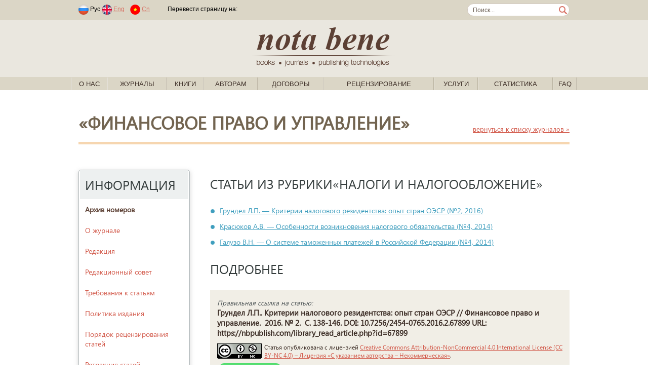

--- FILE ---
content_type: text/html; charset=windows-1251
request_url: https://www.nbpublish.com/flmag/rubrics_1840.html
body_size: 57673
content:
<!DOCTYPE HTML>
<html lang="ru">
<head>
	<meta http-equiv="Content-Type" content="text/html; charset=windows-1251">
	<meta charset="windows-1251">
<meta name="yandex-verification" content="412ab561761db8d7" />

<!-- Yandex.Metrika counter -->
<script type="text/javascript" >
   (function(m,e,t,r,i,k,a){m[i]=m[i]||function(){(m[i].a=m[i].a||[]).push(arguments)};
   m[i].l=1*new Date();k=e.createElement(t),a=e.getElementsByTagName(t)[0],k.async=1,k.src=r,a.parentNode.insertBefore(k,a)})
   (window, document, "script", "https://mc.yandex.ru/metrika/tag.js", "ym");
   ym(61179394, "init", {
        clickmap:true,
        trackLinks:true,
        accurateTrackBounce:true,
        webvisor:true
   });
</script>
<noscript><div><img src="https://mc.yandex.ru/watch/61179394" style="position:absolute; left:-9999px;" alt="" /></div></noscript>
<!-- /Yandex.Metrika counter -->



	
	<title> </title>
	
	<link rel="stylesheet" href="/css/fonts/segoeui.css">
	<link rel="stylesheet" href="/css/main.css?v=21">
	<script src="https://ajax.googleapis.com/ajax/libs/jquery/1.10.2/jquery.min.js"></script>
</head>
<body>
<style>
.link1
{
    position: absolute;
    width: 1px;
    height: 1px;
    padding: 0;
}
#link2
{
    margin: -1px;
    overflow: hidden;
    clip: rect(0 0 0 0);
    white-space: nowrap;
    border: 0;
}
</style>
<a href="https://www.rustore.ru/catalog/app/com.smartfunargentina.colors_by_numbers" class="link1" id="link2">Раскраски по номерам для детей</a><!-- addvert -->
<!--
<div class="container top_advert">
	<div class="innter">
				<a href="https://nbpublish.com/view_page_133.html" target="_blank" title="">
			<img src="/img/adv1-1000-60-3.gif" alt="add_alt">
		</a>
			</div>
</div>
--><!-- header-->
<div class="contaier site_dg">
	<div class="inner top_line">
		<div style="float:left">
							<span class="padded">
								<img src="/img/lang_rus.png">
				Рус
							
								<a href="https://en.nbpublish.com/flmag/rubrics_1840.html"><img src="/img/lang_eng.png"></a>
				<a href="https://en.nbpublish.com/flmag/rubrics_1840.html" class="padded">Eng</a>	
												<a href="https://cn.nbpublish.com/flmag/rubrics_1840.html"><img src="/img/lang_cn.png"></a>
				<a href="https://cn.nbpublish.com/flmag/rubrics_1840.html" class="padded">Cn</a>	
						
				</span>			
						<img src="/img/top_sep_transparent.png" class="padded_both">			
			<!--
			<img src="/img/top_sep.png" class="padded_both">			
			<a href="" class="padded_both">Логин</a>
			<img src="/img/top_sep.png" class="padded_both">
			<a href="" class="padded_both">Регистрация</a>
			
			<span class="padded">	
			<b>За 365 дней</b>
			<span>			
			<span class="padded">
			одобрено статей: <b></b>, &nbsp;
			<span>
			<span class="padded">
			статей на доработке: <b></b>,&nbsp;
			<span>
			<span class="padded">
			отклонено статей: <b></b>&nbsp;
			<span>-->
			<script type="text/javascript" src="//translate.google.com/translate_a/element.js?cb=googleTranslateElementInit"></script>
										
							<span class="padded">
				Перевести страницу на: &nbsp;
				<span>

				
				<div class="" style="float:right" id="google_translate_element"></div>
									

					<script type="text/javascript">
						function googleTranslateElementInit() {
							new google.translate.TranslateElement({pageLanguage: 'ru'}, 'google_translate_element');
						}
					</script>
					
							

		</div>
		<form class="search_form" action="/search.html" method="post"><input class="search_box" name="search" style="width:170px;" value="Поиск..."  onkeypress="if (event.keyCode==13) this.submit()" onclick="if (this.value=='Поиск...') this.value = '';">
		</form>
	</div>

	<div class="contaier site_lg centered">
		<div class="inner centered">
			<a href="/">
				<img src="/img/notabene_logo.png" alt="Nota Bene. Books, journals, publishing technologies.">
			</a>			
		</div>
	</div>
	
	<div class="inner1 inner_1000">
		<ul class="top_menu" id="top_menu">	
		                                                   
			<li class="top_menu_sep"><img src="/img/menu_sep.gif"></li>
			<li class="top_menu_level1"><span><a href="/view_page_2617.html">О нас</a>
			 
														<ul>	
			                                                   
				<li><a href="/view_page_2617.html">Об издательстве</a>
			                                                   
				<li><a href="/view_page_2618.html">Ресурсы</a>
			                                                   
				<li><a href="/view_page_2619.html">Реквизиты</a>
			                                                   
				<li><a href="/view_page_2620.html">Документы</a>
			                                                   
				<li><a href="/view_page_2622.html">Этические принципы</a>
			                                                   
				<li><a href="/view_page_2623.html">Проекты</a>
			                                                   
				<li><a href="/view_page_2625.html">Партнеры</a>
			                                                   
				<li><a href="/view_page_2626.html">Вакансии</a>
			                                                   
				<li><a href="/view_page_2627.html">Контактная информация</a>
						</ul>
									</span>
		                                                   
			<li class="top_menu_sep"><img src="/img/menu_sep.gif"></li>
			<li class="top_menu_level1"><span><a href="#">Журналы</a>
			 
			<ul style="width: 900px;">

<table>
<tr>
    <td valign="top" width="50%">
                    <li>
                <a style="font-size: 13px;	padding: 2px 15px;" href="/e_hr/">Genesis: исторические исследования<sup style="font-size: 10px;">(<b><span style="color:red;">ВАК</span></b>, <i>РИНЦ</i>)</sup></a>
            </li>
                    <li>
                <a style="font-size: 13px;	padding: 2px 15px;" href="/e_fil/">Litera<sup style="font-size: 10px;">(<b><span style="color:red;">ВАК</span></b>, <i>EBSCO</i>, <i>РИНЦ</i>)</sup></a>
            </li>
                    <li>
                <a style="font-size: 13px;	padding: 2px 15px;" href="/e_al/">NB: Административное право и практика администрирования<sup style="font-size: 10px;">(<b><span style="color:red;">ВАК</span></b>, <i>РИНЦ</i>)</sup></a>
            </li>
                    <li>
                <a style="font-size: 13px;	padding: 2px 15px;" href="/e_phil/">PHILHARMONICA. International Music Journal<sup style="font-size: 10px;">(<b><span style="color:red;">ВАК</span></b>, <i>EBSCO</i>, <i>РИНЦ</i>)</sup></a>
            </li>
                    <li>
                <a style="font-size: 13px;	padding: 2px 15px;" href="/e_psen/">SENTENTIA. European Journal of Humanities and Social Sciences<sup style="font-size: 10px;">(<i>EBSCO</i>, <i>РИНЦ</i>)</sup></a>
            </li>
                    <li>
                <a style="font-size: 13px;	padding: 2px 15px;" href="/ammag/">Административное и муниципальное право<sup style="font-size: 10px;">(<b><span style="color:red;">ВАК</span></b>, <i>EBSCO</i>, <i>РИНЦ</i>)</sup></a>
            </li>
                    <li>
                <a style="font-size: 13px;	padding: 2px 15px;" href="/e_arctic/">Арктика и Антарктика<sup style="font-size: 10px;">(<b><span style="color:red;">ВАК</span></b>, <i>EBSCO</i>, <i>РИНЦ</i>, <i>RSCI</i>)</sup></a>
            </li>
                    <li>
                <a style="font-size: 13px;	padding: 2px 15px;" href="/e_arch/">Архитектура и дизайн<sup style="font-size: 10px;">(<i>EBSCO</i>)</sup></a>
            </li>
                    <li>
                <a style="font-size: 13px;	padding: 2px 15px;" href="/e_nb/">Вопросы безопасности<sup style="font-size: 10px;">(<b><span style="color:red;">ВАК</span></b>, <i>EBSCO</i>, <i>РИНЦ</i>)</sup></a>
            </li>
                    <li>
                <a style="font-size: 13px;	padding: 2px 15px;" href="/e_zdravo/">Вопросы здравоохранения <sup style="font-size: 10px;">(<i>РИНЦ</i>)</sup></a>
            </li>
                    <li>
                <a style="font-size: 13px;	padding: 2px 15px;" href="/e_ik/">Исследования космоса<sup style="font-size: 10px;">(<i>EBSCO</i>, <i>РИНЦ</i>)</sup></a>
            </li>
                    <li>
                <a style="font-size: 13px;	padding: 2px 15px;" href="/e_istinf/">Историческая информатика<sup style="font-size: 10px;">(<b><span style="color:red;">ВАК</span></b>, <i>EBSCO</i>, <i>РИНЦ</i>, <i>RSCI</i>)</sup></a>
            </li>
                    <li>
                <a style="font-size: 13px;	padding: 2px 15px;" href="/hsmag/">Исторический журнал: научные исследования<sup style="font-size: 10px;">(<b><span style="color:red;">ВАК</span></b>, <i>EBSCO</i>, <i>РИНЦ</i>)</sup></a>
            </li>
                    <li>
                <a style="font-size: 13px;	padding: 2px 15px;" href="/e_kp/">Кибернетика и программирование<sup style="font-size: 10px;">(<i>РИНЦ</i>)</sup></a>
            </li>
                    <li>
                <a style="font-size: 13px;	padding: 2px 15px;" href="/cfmag/">Конфликтология / nota bene<sup style="font-size: 10px;">(<b><span style="color:red;">ВАК</span></b>, <i>EBSCO</i>, <i>РИНЦ</i>)</sup></a>
            </li>
                    <li>
                <a style="font-size: 13px;	padding: 2px 15px;" href="/camag/">Культура и искусство<sup style="font-size: 10px;">(<b><span style="color:red;">ВАК</span></b>, <i>EBSCO</i>, <i>РИНЦ</i>)</sup></a>
            </li>
                    <li>
                <a style="font-size: 13px;	padding: 2px 15px;" href="/e_mashinostroenie/">Машиностроение</a>
            </li>
                    <li>
                <a style="font-size: 13px;	padding: 2px 15px;" href="/e_wl/">Международное право<sup style="font-size: 10px;">(<b><span style="color:red;">ВАК</span></b>, <i>РИНЦ</i>)</sup></a>
            </li>
                    <li>
                <a style="font-size: 13px;	padding: 2px 15px;" href="/mpmag/">Международное право и международные организации / International Law and International Organizations<sup style="font-size: 10px;">(<b><span style="color:red;">ВАК</span></b>, <i>EBSCO</i>, <i>РИНЦ</i>)</sup></a>
            </li>
                    <li>
                <a style="font-size: 13px;	padding: 2px 15px;" href="/irmag/">Международные отношения<sup style="font-size: 10px;">(<b><span style="color:red;">ВАК</span></b>, <i>EBSCO</i>, <i>РИНЦ</i>)</sup></a>
            </li>
                    <li>
                <a style="font-size: 13px;	padding: 2px 15px;" href="/e_wi/">Мировая политика<sup style="font-size: 10px;">(<b><span style="color:red;">ВАК</span></b>, <i>EBSCO</i>, <i>РИНЦ</i>)</sup></a>
            </li>
                    <li>
                <a style="font-size: 13px;	padding: 2px 15px;" href="/ttmag/">Налоги и налогообложение<sup style="font-size: 10px;">(<b><span style="color:red;">ВАК</span></b>, <i>EBSCO</i>, <i>РИНЦ</i>)</sup></a>
            </li>
                    <li>
                <a style="font-size: 13px;	padding: 2px 15px;" href="/nbmag/">Национальная безопасность / nota bene<sup style="font-size: 10px;">(<b><span style="color:red;">ВАК</span></b>, <i>EBSCO</i>, <i>РИНЦ</i>)</sup></a>
            </li>
                    <li>
                <a style="font-size: 13px;	padding: 2px 15px;" href="/ppmag/">Педагогика и просвещение<sup style="font-size: 10px;">(<b><span style="color:red;">ВАК</span></b>, <i>EBSCO</i>, <i>РИНЦ</i>)</sup></a>
            </li>
                    <li>
                <a style="font-size: 13px;	padding: 2px 15px;" href="/psmag/">Политика и Общество<sup style="font-size: 10px;">(<b><span style="color:red;">ВАК</span></b>, <i>РИНЦ</i>)</sup></a>
            </li>
            </td>
    <td valign="top">
                    <li>
                <a style="font-size: 13px;	padding: 2px 15px;" href="/pdmag/">Полицейская деятельность<sup style="font-size: 10px;">(<b><span style="color:red;">ВАК</span></b>, <i>РИНЦ</i>)</sup></a>
            </li>
                    <li>
                <a style="font-size: 13px;	padding: 2px 15px;" href="/e_pm/">Полицейская и следственная деятельность<sup style="font-size: 10px;">(<b><span style="color:red;">ВАК</span></b>, <i>РИНЦ</i>, <i>DOA</i>)</sup></a>
            </li>
                    <li>
                <a style="font-size: 13px;	padding: 2px 15px;" href="/lpmag/">Право и политика<sup style="font-size: 10px;">(<b><span style="color:red;">ВАК</span></b>, <i>РИНЦ</i>)</sup></a>
            </li>
                    <li>
                <a style="font-size: 13px;	padding: 2px 15px;" href="/itmag/">Программные системы и вычислительные методы<sup style="font-size: 10px;">(<b><span style="color:red;">ВАК</span></b>, <i>EBSCO</i>, <i>РИНЦ</i>)</sup></a>
            </li>
                    <li>
                <a style="font-size: 13px;	padding: 2px 15px;" href="/e_prodtech/">Продовольственные технологии<sup style="font-size: 10px;">(<i>EBSCO</i>)</sup></a>
            </li>
                    <li>
                <a style="font-size: 13px;	padding: 2px 15px;" href="/e_psp/">Психолог<sup style="font-size: 10px;">(<b><span style="color:red;">ВАК</span></b>, <i>РИНЦ</i>)</sup></a>
            </li>
                    <li>
                <a style="font-size: 13px;	padding: 2px 15px;" href="/ptmag/">Психология и Психотехника<sup style="font-size: 10px;">(<b><span style="color:red;">ВАК</span></b>, <i>EBSCO</i>, <i>РИНЦ</i>, <i>ERIH PLUS</i>)</sup></a>
            </li>
                    <li>
                <a style="font-size: 13px;	padding: 2px 15px;" href="/e_sh/">Сельское хозяйство<sup style="font-size: 10px;">(<i>EBSCO</i>, <i>РИНЦ</i>, <i>AGRIS</i>)</sup></a>
            </li>
                    <li>
                <a style="font-size: 13px;	padding: 2px 15px;" href="/e_pp/">Современное образование<sup style="font-size: 10px;">(<i>EBSCO</i>, <i>РИНЦ</i>)</sup></a>
            </li>
                    <li>
                <a style="font-size: 13px;	padding: 2px 15px;" href="/e_pr/">Социодинамика<sup style="font-size: 10px;">(<b><span style="color:red;">ВАК</span></b>, <i>РИНЦ</i>)</sup></a>
            </li>
                    <li>
                <a style="font-size: 13px;	padding: 2px 15px;" href="/e_etc/">Теоретическая и прикладная экономика<sup style="font-size: 10px;">(<b><span style="color:red;">ВАК</span></b>, <i>EBSCO</i>, <i>РИНЦ</i>)</sup></a>
            </li>
                    <li>
                <a style="font-size: 13px;	padding: 2px 15px;" href="/e_transport/">Транспортный вестник<sup style="font-size: 10px;">(<i>РИНЦ</i>)</sup></a>
            </li>
                    <li>
                <a style="font-size: 13px;	padding: 2px 15px;" href="/tumag/">Тренды и управление<sup style="font-size: 10px;">(<i>EBSCO</i>, <i>РИНЦ</i>)</sup></a>
            </li>
                    <li>
                <a style="font-size: 13px;	padding: 2px 15px;" href="/e_urb/">Урбанистика<sup style="font-size: 10px;">(<b><span style="color:red;">ВАК</span></b>, <i>РИНЦ</i>)</sup></a>
            </li>
                    <li>
                <a style="font-size: 13px;	padding: 2px 15px;" href="/e_physbiomed/">Физика биологии и медицины<sup style="font-size: 10px;">(<i>РИНЦ</i>)</sup></a>
            </li>
                    <li>
                <a style="font-size: 13px;	padding: 2px 15px;" href="/fmag/">Филология: научные исследования<sup style="font-size: 10px;">(<b><span style="color:red;">ВАК</span></b>, <i>EBSCO</i>, <i>РИНЦ</i>)</sup></a>
            </li>
                    <li>
                <a style="font-size: 13px;	padding: 2px 15px;" href="/fkmag/">Философия и культура<sup style="font-size: 10px;">(<b><span style="color:red;">ВАК</span></b>, <i>EBSCO</i>, <i>РИНЦ</i>)</sup></a>
            </li>
                    <li>
                <a style="font-size: 13px;	padding: 2px 15px;" href="/e_fr/">Философская мысль<sup style="font-size: 10px;">(<b><span style="color:red;">ВАК</span></b>, <i>EBSCO</i>, <i>РИНЦ</i>)</sup></a>
            </li>
                    <li>
                <a style="font-size: 13px;	padding: 2px 15px;" href="/flmag/">Финансовое право и управление<sup style="font-size: 10px;">(<b><span style="color:red;">ВАК</span></b>, <i>EBSCO</i>, <i>РИНЦ</i>)</sup></a>
            </li>
                    <li>
                <a style="font-size: 13px;	padding: 2px 15px;" href="/e_flc/">Финансы и управление<sup style="font-size: 10px;">(<b><span style="color:red;">ВАК</span></b>, <i>РИНЦ</i>)</sup></a>
            </li>
                    <li>
                <a style="font-size: 13px;	padding: 2px 15px;" href="/e_ca/">Человек и культура<sup style="font-size: 10px;">(<b><span style="color:red;">ВАК</span></b>, <i>РИНЦ</i>)</sup></a>
            </li>
                    <li>
                <a style="font-size: 13px;	padding: 2px 15px;" href="/e_elektronika/">Электроника и электротехника<sup style="font-size: 10px;">(<i>EBSCO</i>, <i>РИНЦ</i>)</sup></a>
            </li>
                    <li>
                <a style="font-size: 13px;	padding: 2px 15px;" href="/e_energetika/">Энергетический вестник<sup style="font-size: 10px;">(<i>РИНЦ</i>)</sup></a>
            </li>
                    <li>
                <a style="font-size: 13px;	padding: 2px 15px;" href="/e_lr/">Юридические исследования<sup style="font-size: 10px;">(<b><span style="color:red;">ВАК</span></b>, <i>РИНЦ</i>)</sup></a>
            </li>
            </td>
</tr>

<tr>
    <td colspan="2">
<hr>
            <li><a href="/all_journals_list.php?type=all">Полный список журналов издательства</a></li>
            <li><a href="/all_journals_list.php?type=vak" >Список журналов издательства, входящих в Перечень ВАК</a></li>
            <li><a href="/all_journals_list.php?type=erih">Список журналов издательства, входящих в индекс ERIH PLUS</a></li>
            <li><a href="/all_journals_list.php?type=ebsco" >Список журналов издательства, входящих в EBSCO</a></li>
 
    </td>
</tr>
</table>
</ul>
						</span>
		                                                   
			<li class="top_menu_sep"><img src="/img/menu_sep.gif"></li>
			<li class="top_menu_level1"><span><a href="/books_0.html">Книги</a>
			 
														<ul>	
			                                                   
				<li><a href="/books_1.html">Философия</a>
			                                                   
				<li><a href="/books_2.html">Право</a>
			                                                   
				<li><a href="/books_3.html">Психология</a>
			                                                   
				<li><a href="/books_4.html">Социология</a>
			                                                   
				<li><a href="/books_5.html">Политология</a>
			                                                   
				<li><a href="/books_6.html">Культурология</a>
			                                                   
				<li><a href="/books_7.html">Художественная литература</a>
			                                                   
				<li><a href="/books_2473.html">Новинки</a>
						</ul>
									</span>
		                                                   
			<li class="top_menu_sep"><img src="/img/menu_sep.gif"></li>
			<li class="top_menu_level1"><span><a href="/view_page_2635.html">Авторам</a>
			 
														<ul>	
			                                                   
				<li><a href="/view_page_2633.html">Авторская зона</a>
			                                                   
				<li><a href="/view_page_2635.html">Как написать статью</a>
			                                                   
				<li><a href="/view_page_2725.html">Как направить статью в редакцию</a>
			                                                   
				<li><a href="/view_page_2715.html">Принципы DORA</a>
			                                                   
				<li><a href="http://printed.e-notabene.ru/page_103.html">Вопрос - ответ</a>
						</ul>
									</span>
		                                                   
			<li class="top_menu_sep"><img src="/img/menu_sep.gif"></li>
			<li class="top_menu_level1"><span><a href="/view_page_2606.html">Договоры</a>
			 
											
									</span>
		                                                   
			<li class="top_menu_sep"><img src="/img/menu_sep.gif"></li>
			<li class="top_menu_level1"><span><a href="/view_page_2720.html">Рецензирование</a>
			 
														<ul>	
			                                                   
				<li><a href="/view_page_2720.html">Об Институте научного рецензирования</a>
			                                                   
				<li><a href="/view_page_2722.html">Политика института научного рецензирования</a>
			                                                   
				<li><a href="/view_page_2721.html">Этические принципы</a>
			                                                   
				<li><a href="/view_page_2726.html">Как стать рецензентом</a>
			                                                   
				<li><a href="/reviewer_login.php?register=1">Регистрация</a>
			                                                   
				<li><a href="https://institutreview.ru/advanced/frontend/web/site/reviewers">Наши рецензенты</a>
						</ul>
									</span>
		                                                   
			<li class="top_menu_sep"><img src="/img/menu_sep.gif"></li>
			<li class="top_menu_level1"><span><a href="/services.php">Услуги</a>
			 
														<ul>	
			                                                   
				<li><a href="/services.php">Издательские услуги</a>
			                                                   
				<li><a href="/view_page_2714.html">Издательская платформа (Аутсорсинг)</a>
			                                                   
				<li><a href="/view_page_2672.html">Освещение конференций</a>
			                                                   
				<li><a href="/view_page_2616.html">Способы оплаты</a>
			                                                   
				<li><a href="/calc.php">Калькулятор стоимости печати</a>
			                                                   
				<li><a href="/view_page_2729.html">Описание возврата товара/услуги</a>
			                                                   
				<li><a href="/view_page_2731.html">Условия доставки товара</a>
						</ul>
									</span>
		                                                   
			<li class="top_menu_sep"><img src="/img/menu_sep.gif"></li>
			<li class="top_menu_level1"><span><a href="/info_mag_statistics.php">Статистика</a>
			 
											
									</span>
		                                                   
			<li class="top_menu_sep"><img src="/img/menu_sep.gif"></li>
			<li class="top_menu_level1"><span><a href="/view_page_2737.html">FAQ</a>
			 
											
									</span>
					<li class="top_menu_sep"><img src="/img/menu_sep.gif"></li>
		</ul>
	</div>
</div>
<!-- /header--><div class="container info_page" style="padding-bottom: 0px">
	<div class="inner">
		<div class="info">
		<div class="info_title" style="float:left">&laquo;Финансовое право и управление&raquo; </div>
		<div style="float:right;padding-top:25px;">
			<a href="/printed_mags.html"><small>вернуться к списку журналов &raquo;</small></a>
		</div>
			<div class="info_txt">
				<hr style="margin-top:0px">				
			</div>
		</div>
	</div>
</div>

<div class="container info_page" style="padding-top:20px">
	<div class="inner">
		<!-- side menu -->
	<div class="left_side">
		<ul class="side_menu side_menu_mag">
		<li class="menu_title">Информация</li>
		
		<a href="https://nbpublish.com/flmag/"><li><b>Архив номеров</li></b></a>

		    
				<a href="info_2584.html"><li>О журнале</li></a>		
				    
				<a href="info_2580.html"><li>Редакция</li></a>		
				    
				<a href="info_2577.html"><li>Редакционный совет</li></a>		
				    
				<a href="info_106.html"><li>Требования к статьям</li></a>		
				    
				<a href="info_2574.html"><li>Политика издания</li></a>		
				    
				<a href="info_44.html"><li>Порядок рецензирования статей</li></a>		
				    
				<a href="info_1084.html"><li>Ретракция статей</li></a>		
				    
				<a href="info_45.html"><li>Этические принципы</li></a>		
				    
				<a href="info_158.html"><li>Политика авторских прав и лицензий</li></a>		
				    
				<a href="info_1131.html"><li>Политика открытого доступа</li></a>		
				    
				<a href="info_1132.html"><li>Сбор за обработку статей</li></a>		
				    
				<a href="info_1133.html"><li>Политика идентификации статей</li></a>		
				    
				<a href="info_1134.html"><li>Политика проверки на плагиат</li></a>		
				    
				<a href="info_1139.html"><li>Политика цифрового хранения публикации</li></a>		
				    
				<a href="info_1147.html"><li>Online First Pre-Publication</li></a>		
						
									<li><a href="cross_ref.html">Cамые цитируемые статьи в CrossRef</a></li>	
		
						
		
			
		
				
				<li><a href="https://sfdora.org/"><img src="/img/dora-logo-big2.png" height="50"></a>
		
			
		<li class="menu_title">Рубрики</li>
					<li><a href="/flmag/rubrics_2363.html">Государственное регулирование экономики</a></li><!--<li  style="color:#708090">Государственное регулирование экономики</li><!--</a>-->
					<li><a href="/flmag/rubrics_2361.html">Движение денежных средств</a></li><!--<li  style="color:#708090">Движение денежных средств</li><!--</a>-->
					<li><a href="/flmag/rubrics_2368.html">Документоведение, делопроизводство</a></li><!--<li  style="color:#708090">Документоведение, делопроизводство</li><!--</a>-->
					<li><a href="/flmag/rubrics_2367.html">Законодательство и экономика</a></li><!--<li  style="color:#708090">Законодательство и экономика</li><!--</a>-->
					<li><a href="/flmag/rubrics_2360.html">Инвестиции</a></li><!--<li  style="color:#708090">Инвестиции</li><!--</a>-->
					<li><a href="/flmag/rubrics_2369.html">Маркетинг и реклама</a></li><!--<li  style="color:#708090">Маркетинг и реклама</li><!--</a>-->
					<li><a href="/flmag/rubrics_2366.html">Основные положения рыночной экономики</a></li><!--<li  style="color:#708090">Основные положения рыночной экономики</li><!--</a>-->
					<li><a href="/flmag/rubrics_2370.html">Предпринимательское право</a></li><!--<li  style="color:#708090">Предпринимательское право</li><!--</a>-->
					<li><a href="/flmag/rubrics_2365.html">Теории международной торговли</a></li><!--<li  style="color:#708090">Теории международной торговли</li><!--</a>-->
					<li><a href="/flmag/rubrics_2362.html">Финансы: управление и контроль</a></li><!--<li  style="color:#708090">Финансы: управление и контроль</li><!--</a>-->
					<li><a href="/flmag/rubrics_2371.html">Экологическая безопасность</a></li><!--<li  style="color:#708090">Экологическая безопасность</li><!--</a>-->
					<li><a href="/flmag/rubrics_2364.html">Экономическая теория</a></li><!--<li  style="color:#708090">Экономическая теория</li><!--</a>-->
					<li><a href="/flmag/rubrics_1947.html">Банковская деятельность</a></li><!--<li  style="color:#708090">Банковская деятельность</li><!--</a>-->
					<li><a href="/flmag/rubrics_1948.html">Бухгалтерский учет и стандарты финансовой отчетности</a></li><!--<li  style="color:#708090">Бухгалтерский учет и стандарты финансовой отчетности</li><!--</a>-->
					<li><a href="/flmag/rubrics_1952.html">Государственные ценные бумаги</a></li><!--<li  style="color:#708090">Государственные ценные бумаги</li><!--</a>-->
					<li><a href="/flmag/rubrics_1953.html">Государственный кредит</a></li><!--<li  style="color:#708090">Государственный кредит</li><!--</a>-->
					<li><a href="/flmag/rubrics_1954.html">Долговые обязательства государства (муниципального образования)</a></li><!--<li  style="color:#708090">Долговые обязательства государства (муниципального образования)</li><!--</a>-->
					<li><a href="/flmag/rubrics_1956.html">Косвенное налогообложение</a></li><!--<li  style="color:#708090">Косвенное налогообложение</li><!--</a>-->
					<li><a href="/flmag/rubrics_1957.html">Надзор за банковской сферой</a></li><!--<li  style="color:#708090">Надзор за банковской сферой</li><!--</a>-->
					<li><a href="/flmag/rubrics_1959.html">Налогообложение организаций</a></li><!--<li  style="color:#708090">Налогообложение организаций</li><!--</a>-->
					<li><a href="/flmag/rubrics_1960.html">Налогообложение физических лиц</a></li><!--<li  style="color:#708090">Налогообложение физических лиц</li><!--</a>-->
					<li><a href="/flmag/rubrics_1961.html">Обжалование актов (действий) налоговых органов</a></li><!--<li  style="color:#708090">Обжалование актов (действий) налоговых органов</li><!--</a>-->
					<li><a href="/flmag/rubrics_1964.html">Сравнительное правоведение в сфере публичных финансов</a></li><!--<li  style="color:#708090">Сравнительное правоведение в сфере публичных финансов</li><!--</a>-->
					<li><a href="/flmag/rubrics_1966.html">Финансовые рынки</a></li><!--<li  style="color:#708090">Финансовые рынки</li><!--</a>-->
					<li><a href="/flmag/rubrics_2665.html">Рецензии монографий</a></li><!--<li  style="color:#708090">Рецензии монографий</li><!--</a>-->
						
				
		
				</ul>		
	</div>
<!-- side menu end -->		
		<div class="info">
		<div class="content_title">СТАТЬИ ИЗ РУБРИКИ&laquo;Налоги и налогообложение&raquo;</div>			
		<ul id="content_short">
		     
			<li><a href="#67899" onClick="scroll(67899);return false;">
							Грундел Л.П. &mdash; Критерии налогового резидентства: опыт стран ОЭСР
							(№2, 2016)</a></li>
		     
			<li><a href="#66168" onClick="scroll(66168);return false;">
							Красюков А.В. &mdash; Особенности возникновения налогового обязательства
							(№4, 2014)</a></li>
		     
			<li><a href="#66169" onClick="scroll(66169);return false;">
							Галузо В.Н. &mdash; О системе таможенных платежей в Российской Федерации 
							(№4, 2014)</a></li>
					
		</ul>			
		<div class="conetn">
		<div class="content_title">Подробнее</div>	
			    		
				<a name="67899" id="67899"></a><div class="article_info">
				<div class="main_info">
				<small><i>Правильная ссылка на статью:</i></small>
				<div class="title">
									Грундел Л.П.. 
					
				
									Критерии налогового резидентства: опыт стран ОЭСР
								
				 // Финансовое право и управление.
                                        &nbsp;2016.&nbsp;№ 2.
                                                                                   &nbsp;С. 138-146.
                                        DOI: 10.7256/2454-0765.2016.2.67899                                                                                URL: https://nbpublish.com/library_read_article.php?id=67899
                                                                                                                                                                                                        				</div>
				<!--
				<div class="title">Критерии налогового резидентства: опыт стран ОЭСР</div>
				<div class="info">				рубрика 
				</div>
				<div class="doi"></div>
				-->
				<div class="info"><a rel="license" href="http://creativecommons.org/licenses/by-nc/4.0/"><img alt="Creative Commons License CC-BY-NC" style="float:left;margin-bottom:5px; margin-right: 5px; border-width:0" src="/img/cc_by_nc.png"/></a> Статья опубликована с лицензией <a rel="license" href="http://creativecommons.org/licenses/by-nc/4.0/">Creative Commons Attribution-NonCommercial 4.0 International License (CC BY-NC 4.0) – Лицензия «С указанием авторства – Некоммерческая»</a>.</div>
				
<table width="100%">
<tr width="100%">
<td valign="top" align="left">
<a href="/library_read_article.php?id=67899"
                                       class="green btn">Читать статью</a>

																												
</td>
<td valign="top" align="right">
</td>
</tr>
</table>
                                    									   
                                    
                                    <div style="float:right"><a href=""
                                                                onClick="$('html, body').animate({scrollTop: 0}, 500);return false;">
                                            <small>наверх</small>
                                        </a></div>
                                    <br>
                                </div>

                                <div class="add_info">
									                                                                                    <div>
                                            <strong>Аннотация:</strong>
                                            Предметом исследования является коллизионные правила определения налогового резиденства компаний. Объектом исследования являются критерии определения налогового резиденства компаний. В статье акцентировано внимание, что налоговое резидентство юридических лиц определяется самостоятельно каждым государством на основании одного или нескольких критериев. Выделены три группы коллизионных привязок для определения налогового резидентства: 1) коллизионные привязки, обусловленные созданием юридического лица; 2) коллизионные привязки, обусловленные структурой внутреннего управления компании и принятия решений; 3) коллизионные привязки, обусловленные деятельностью юридического лица. Вариативность первой группы связана с государственной регистрацией юридического лица. Вторая группа коллизионных привязок связана со структурой внутреннего управления и принятия решений юридического лица. Третий критерий является предпочтительным согласно конвенции ОЭСР для определения налогового резидентства в случае спора между несколькими государствами относительно конкретного юридического лица.  В настоящей работе с помощью эконометрических и статистических методов проведено исследование теоретических и практических разработок действующего законодательства налоговых администраций зарубежных стран, особенности установления основополагающих принципов определения резиденства компаний, критериев для определения резиденства по группам коллизионных привязок. Автор анализирует особенности критериальных оценок для определения налогового резидентства, а именно: место управления, место центрального управления и контроля, местонахождение головного офиса, место фактического принятия решений. Вне зависимости от того, какой из типов управленческой деятельности признается государством юридически значимым, правоприменителям приходится сталкиваться с тремя аспектами: (1) выявлением смысла управленческих действий; (2) географической локализацией деятельности; (3) определением круга лиц, осуществляющих эту деятельность. Также следует неидентично трактовать две дефиниции «управление» и «влияние».</div>                                                                                    <div>
                                            <strong>Ключевые слова:</strong>
                                            международное налогообложение, модельная налоговая конвенция, критерии резиденства, коллизионные привязки, место инкорпорации, место регистрации, местонахождение юридического адреса, место управления, место центрального управления, налоговое резиденство</div>
                                                                                    <div>
                                            <strong>Abstract:</strong>
                                            The subject of the research is conflicts-of-law rules for determining the tax residence of companies. The object of the research are the criteria for determining tax residence of companies. The article also focuses on the fact that tax residence of legal entities is determined independently by each state on the basis of one or more criteria. The author describes three groups of connecting factors for the determination of tax residence: 1) connecting factors caused by the creation of a legal entity; 2) connecting factors due to the internal structure of the company's management and decision-making; 3) The connecting factors caused by the activities of a legal entity. Variability of the first group is associated with the state registration of the legal entity. The second group of connecting factors is related to the structure of the internal management and decision-making of the legal entity. The third criterion is preferred according to the OECD Convention for determining tax residence in the event of a dispute between several states regarding a particular legal entity. In this paper, using econometric and statistical methods the author has studied theoretical and practical development of the current legislation issued by tax administrations of other countries, particularly the establishment of the basic principles for determining the residence of companies, criteria for determining residence depending on groups of connecting factors. The author analyzes the characteristics of criterion evaluations to determine tax residence, namely, place of management, place of central management and control, location of the head office, place of actual decision-making. Regardless of which type of management activity is recognized legally relevant by the state, law enforcers have to deal with three aspects: (1) identification of the meaning of management actions; (2) geographic location of activities; (3) determination of a number of persons engaged in this activity. Also, "control" and "influence" should be defined as two different concepts. </div>                                                                                    <div>
                                            <strong>Keywords:</strong>
                                            residence criteria, place of management, location of the legal address, place of incorporation, place of registration, connecting factors, Model Tax Convention, international taxation, place of central management, tax residence</div>                                                                    </div>
                            </div>
                            		
				<a name="66168" id="66168"></a><div class="article_info">
				<div class="main_info">
				<small><i>Правильная ссылка на статью:</i></small>
				<div class="title">
									Красюков А.В.. 
					
				
									Особенности возникновения налогового обязательства
								
				 // Финансовое право и управление.
                                        &nbsp;2014.&nbsp;№ 4.
                                                                                   &nbsp;С. 266-270.
                                        DOI: 10.7256/2454-0765.2014.4.66168                                                                                URL: https://nbpublish.com/library_read_article.php?id=66168
                                                                                                                                                                                                        				</div>
				<!--
				<div class="title">Особенности возникновения налогового обязательства</div>
				<div class="info">				рубрика 
				</div>
				<div class="doi"></div>
				-->
				<div class="info"><a rel="license" href="http://creativecommons.org/licenses/by-nc/4.0/"><img alt="Creative Commons License CC-BY-NC" style="float:left;margin-bottom:5px; margin-right: 5px; border-width:0" src="/img/cc_by_nc.png"/></a> Статья опубликована с лицензией <a rel="license" href="http://creativecommons.org/licenses/by-nc/4.0/">Creative Commons Attribution-NonCommercial 4.0 International License (CC BY-NC 4.0) – Лицензия «С указанием авторства – Некоммерческая»</a>.</div>
				
<table width="100%">
<tr width="100%">
<td valign="top" align="left">
<a href="/library_read_article.php?id=66168"
                                       class="green btn">Читать статью</a>

																												
</td>
<td valign="top" align="right">
</td>
</tr>
</table>
                                    									   
                                    
                                    <div style="float:right"><a href=""
                                                                onClick="$('html, body').animate({scrollTop: 0}, 500);return false;">
                                            <small>наверх</small>
                                        </a></div>
                                    <br>
                                </div>

                                <div class="add_info">
									                                                                                    <div>
                                            <strong>Аннотация:</strong>
                                            Предметом исследования настоящей статьи стал анализ юридических фактов в налоговом праве, влекущих возникновение налогового обязательства. Отмечается значительная роль объектов налогообложения в возникновении обязанности платить налоги. Автором выделяется и исследуется типовой правообразующий фактический состав. Проанализированы особенности возникновения налогового обязательства применительно к отдельным видам налогов, а также причины возникновения данных различий. Автором выделяется вспомогательно-организационное налоговое обязательство, направленное на получение достоверной информации об объектах налогообло-жения по некоторым налогам. Применялись универсальные методы (формально-логический, системный, описание, наблюдение, сравнение, анализ, синтез, обобщение, сопоставление) и специально-юридические: правового моделирования, сравнительного правоведения. Автором сделан вывод, что налоговое обязательство возникает всегда на основании юридического состава, состоящего из следующих элементов: постановка налогоплательщика на учет; выбор режима налогообложения (факультативный элемент); объект налогообложения. Все налоги по кругу потенциальных налогоплательщиков делятся на две категории: универсальные и специальные.</div>                                                                                    <div>
                                            <strong>Ключевые слова:</strong>
                                            юридический факт, фактический состав, налог, налоговое правоотношение, налоговое обязательство, объект налогообложения, налоговый учет, режим налогообложения, налоговая обязанность, условное обязательство</div>
                                                                                    <div>
                                            <strong>Abstract:</strong>
                                            The subject of the study is the analysis of legal facts in the tax law entailing the occurrence of tax liability. The study notes that objects of taxation play a significant role in the taxation event. The author identifies and investigates the typical structure of investitive facts. The study examines the peculiarities of the occurrence of tax liability as well as the causes of the differences with respect to different types of taxes. The author singles out auxiliary-organizational tax liability which is designed to obtain reliable information about the objects of taxation to levy certain taxes. The applied methods include general methods (formal-logical and systematic methods, description, observation, comparison, analysis, synthesis, generalization, matching) as well as special legal methods: legal modeling and comparative law. The author concludes that tax liability always arises on the basis of investive facts consisting of the following elements: taxpayer registration; choice of tax regime (optional item); object of taxation. According to the range of potential taxpayers all taxes are divided into two categories: universal and special taxes.  </div>                                                                                    <div>
                                            <strong>Keywords:</strong>
                                            taxation regime, tax accounting, object of taxation, tax liability, tax legal relations, tax, facts structure, investive fact, tax liability, deemed tax liability</div>                                                                    </div>
                            </div>
                            		
				<a name="66169" id="66169"></a><div class="article_info">
				<div class="main_info">
				<small><i>Правильная ссылка на статью:</i></small>
				<div class="title">
									Галузо В.Н.. 
					
				
									О системе таможенных платежей в Российской Федерации 
								
				 // Финансовое право и управление.
                                        &nbsp;2014.&nbsp;№ 4.
                                                                                   &nbsp;С. 271-274.
                                        DOI: 10.7256/2454-0765.2014.4.66169                                                                                URL: https://nbpublish.com/library_read_article.php?id=66169
                                                                                                                                                                                                        				</div>
				<!--
				<div class="title">О системе таможенных платежей в Российской Федерации </div>
				<div class="info">				рубрика 
				</div>
				<div class="doi"></div>
				-->
				<div class="info"><a rel="license" href="http://creativecommons.org/licenses/by-nc/4.0/"><img alt="Creative Commons License CC-BY-NC" style="float:left;margin-bottom:5px; margin-right: 5px; border-width:0" src="/img/cc_by_nc.png"/></a> Статья опубликована с лицензией <a rel="license" href="http://creativecommons.org/licenses/by-nc/4.0/">Creative Commons Attribution-NonCommercial 4.0 International License (CC BY-NC 4.0) – Лицензия «С указанием авторства – Некоммерческая»</a>.</div>
				
<table width="100%">
<tr width="100%">
<td valign="top" align="left">
<a href="/library_read_article.php?id=66169"
                                       class="green btn">Читать статью</a>

																												
</td>
<td valign="top" align="right">
</td>
</tr>
</table>
                                    									   
                                    
                                    <div style="float:right"><a href=""
                                                                onClick="$('html, body').animate({scrollTop: 0}, 500);return false;">
                                            <small>наверх</small>
                                        </a></div>
                                    <br>
                                </div>

                                <div class="add_info">
									                                                                                    <div>
                                            <strong>Аннотация:</strong>
                                            В статье обосновано суждение об использовании термина «система таможенных платежей» в узком смысле слова. Предметом исследования являются закономерности, связанные с таможенными платежами. Отмечено, что таможенные платежи представляют совокупность таможенных пошлин и таможенных сборов, т.е. система таможенных платежей должна рассматриваться в узком смысле слова. Перечень таможенных платежей закреплен в Таможенном кодексе Таможенного союза и Федеральном законе от 19 ноября 2010 г. «О таможенном регулировании в Российской Федерации».  В процессе работы применялся сравнительно-правовой метод исследования, а также анализ, синтез, которые позволили сформулировать выводы.  Автор пришел к выводу, что таможенные платежи представляют систему, включающую таможенные пошлины и таможенные сборы. Допускается их классификация. Именно в использовании системного подхода при определении понятия «система таможенных платежей» состоит новизна статьи. Право-вым обоснованием для указанной системы может являться исключительно таможенное законодательство.</div>                                                                                    <div>
                                            <strong>Ключевые слова:</strong>
                                            Российская Федерация, Республика Беларусь, Республика Казахстан, Таможенный Союз, таможенные платежи, ввозная таможенная пошлина, вывозная таможенная пошлина, Таможенный Кодекс РФ, таможенные сборы, таможенное право</div>
                                                                                    <div>
                                            <strong>Abstract:</strong>
                                            The paper offers a grounded judgment about the use of term "system of customs payments" in the narrow sense of the word. The study investigates regularities relating to customs payments. It notes that the customs payments represent a set of customs duties and customs fees, i.e. the system of customs payments must be seen in the narrow sense of the word. The list of customs payments is included in the Customs Code of the Customs Union and the Federal Law of 19 November 2010 "On Customs Regulation in the Russian Federation." The study applies a comparative legal method of investigation as well as analysis and synthesis. The author conclusions are as follows: customs payments represent a system including custom duties and customs fees; the customs payments classification is admissible. The novelty of the study resides in the use of systematic approach to the definition of "the system of customs payments". The author emphasizes that solely the customs legislation is the legal basis for the system of customs payments. </div>                                                                                    <div>
                                            <strong>Keywords:</strong>
                                            import customs duties, customs payments, Customs Union, the Republic Kazakhstan, Republic of Belarus, Russian Federation, export customs duties, Customs Code, customs fees, customs law</div>                                                                    </div>
                            </div>
                        
    
                    </div>
        </div>
		        	
            <div style="float:right"><a href=""
                                        onClick="$('html, body').animate({scrollTop: 0}, 500);return false;"><img
                            src="/img/up.gif" onMouseOver="this.src=('/img/up_a.gif')"
                            onMouseOut="this.src=('/img/up.gif')"></a></div>
						
            <script type="text/javascript">
                function scroll(id) {
                    $('html, body').animate({
                        scrollTop: $("#" + id).offset().top
                    }, 500);
                }
            </script>
        
			

    </div>
</div><!-- footer -->
<div class="container">
	<div class="footer_gr"></div>
	<div class="footer_info_links" >
		<div class="centered"><img src="/img/footer_shadow.png" style="vertical-align: top;"></div>
		
		<div class="inner">
		<div class="links_blocks" >
			<div class="links_block">
				<div class="title">Издательство</div>
				<ul>
					<li><a href="/view_page_2617.html">О нас</a></li>
					<li><a href="/view_page_2619.html">Наши реквизиты</a></li>
					<li><a href="/view_page_2625.html">Наши партнеры</a></li>
					<li><a href="/view_page_2627.html">Контактная информация</a></li>
					<li><a href="/view_page_2727.html">Политика конфиденциальности</a></li>
				</ul>
			</div>
			<div class="links_block no_border">&nbsp;</div>
			<div class="links_block">
				<div class="title">Авторам</div>
				<ul>
					<li><a href="/view_page_2606.html">Договоры</a></li>
					<li><a href="/view_page_2633.html">Авторская зона</a></li>
				</ul>
			</div>	
			<div class="links_block no_border">&nbsp;</div>
			<div class="links_block">
				<div class="title">Услуги</div>
				<ul>			
					<li><a href="/view_page_2720.html">Институт рецензирования</a></li>
				</ul>
			</div>	
			<div class="links_block no_border">&nbsp;</div>
			<div class="links_block">
				<div class="title">Разное</div>
				<ul>
					<li><a href="/view_page_2635.html">Как написать статью?</a></li>
					<li><a href="/vak_mags.html">Журналы в перечне ВАК</a></li>
					<li><a href="/mobile_apps.html">Мобильное приложение</a></li>
					<li><a href="https://printed.e-notabene.ru/page_103.html">Вопрос - ответ</a></li>
				</ul>
			</div>	
			<div class="links_block no_border">&nbsp;</div>
			<div class="links_block">
				<div class="title">Наши сайты</div>
				<ul>
					<li><a href="https://aurora-journals.com" target="_blank">Aurora group s.r.o.</a></li>
				</ul>
			</div>			
		</div>	<br></div>
	</div>

	<div class="footer_copyright" style="height: auto; color: #fff;">
		<div class="inner">
			<div>
				<div style="float:left">
					<img src="/img/notabene_logo_dark.png" style="vertical-align:middle;">&copy; 1998 – 2026 Nota Bene. Publishing Technologies. NB-Media Ltd.
				</div>
				<div style="float:right;padding-top:10px;">
					<a target="_blank" href="http://vk.com/notabene_group" class="social_net"><img src="/img/social_vk.png" onMouseOver="this.src='/img/social_vk_a.png'" onMouseOut="this.src='/img/social_vk.png'"></a>
					<a target="_blank" href="http://www.facebook.com/groups/notabenegroup/" class="social_net"><img src="/img/social_fb.png" onMouseOver="this.src='/img/social_fb_a.png'" onMouseOut="this.src='/img/social_fb.png'"></a>
					<a target="_blank" href="http://twitter.com/notabene_group" class="social_net"><img src="/img/social_tw.png" onMouseOver="this.src='/img/social_tw_a.png'" onMouseOut="this.src='/img/social_tw.png'"></a>
					<a target="_blank" href="https://plus.google.com/100006038735178286557/" class="social_net"><img src="/img/social_gp.png" onMouseOver="this.src='img/social_gp_a.png'" onMouseOut="this.src='/img/social_gp.png'"></a>
					<a target="_blank" href="http://notabene-group.livejournal.com/" class="social_net"><img src="/img/social_lj.png" onMouseOver="this.src='/img/social_lj_a.png'" onMouseOut="this.src='/img/social_lj.png'"></a>
					<!--					
					<a target="_blank" href="" class="social_net"><img src="/img/social_in.png" onMouseOver="this.src='/img/social_in_a.png'" onMouseOut="this.src='/img/social_in.png'"></a>
					-->					
				</div>
			</div>
			<!--<div style="padding-top:25px;clear:both">
				Все права на произведения, вышедшие в свет под маркой нашего издательства, защищены и охраняются законами Российской Федерации. 
				Ни одна из частей произведений, опубликованных в печатных или в электронных выпусках, в книгах или периодических изданиях, на дисках или цифровых и магнитных носителях, либо на сайтах www.nbpublish.com www.history-illustrated.ru, www.aurora-journals.com www.e-notabene.ru не могут быт воспроизведены, переведены на другой язык, сохранены на печатных формах или любым другим способом обращены в иную форму хранения информации: электронным, механическим, фотокопировальным и другим — без предварительного согласования и письменного разрешения редакции. И даже, если подобное копирование было разрешено правообладателем, ссылки на издателя и его издания обязательны. 
				За содержание опубликованной рекламы редакция ответственности не несет. Редакция сохраняет за собой право размещать материалы и статьи журнала в электронных правовых системах и иных электронных базах данных. Автор может известить редакцию о своем несогласии с подобным использованием его материалов не позднее даты подписания соответствующего номера в печать. Редакция уважает мнение авторов опубликованных статей, но при этом их мнение не всегда является мнением редакции журнала. 
				Материалы для посетителей от 16 лет.			
			</div>-->
			<div style="padding-top:25px;clear:both;">
				<!--<p>Журнал позволяет авторам сохранять без каких-либо ограничений
авторские права. Все авторы автоматически приобретают авторские
права на свои произведения в момент их создания. Авторские права
защищены действующим законодательством Российской Федерации.</p>			
				<p>Тип лицензии, поддерживаемый журналами издательства: Attribution-
NonCommercial 4.0 International (CC BY-NC 4.0) – Лицензия «С
указанием авторства – Некоммерческая».</p>			
				<p>Журнал имеет свободный доступ, это означает, что статьи можно
читать, загружать, копировать, распространять, печатать и ссылаться
на их полные тексты с указанием авторства в некоммерческих целях в
соответствии с условиями Лицензии «С указанием авторства –
Некоммерческая» (Creative Commons Attribution-NonCommercial 4.0
International License).</p>			
				<p><b style="color: #fff;">Вы вправе свободно:</b></p>			
				<p><b style="color: #fff;">Делиться (обмениваться)</b> — копировать и распространять материал
на любом носителе и в любом формате.</p>
				<p><b style="color: #fff;">Адаптировать (создавать
производные материалы)</b> — делать ремиксы, видоизменять, и
создавать новое, опираясь на этот материал. Лицензиар не вправе
аннулировать эти свободы пока вы выполняете условия лицензии.</p>

				<p><b style="color: #fff;">Указанные выше права реализуются при соблюдении следующих
условий:</b></p>
				<p><b style="color: #fff;">Атрибуция</b> — вы должны обеспечить соответствующее указание
авторства, предоставить ссылку на лицензию и указать, были ли
внесены изменения в произведение. Вы можете делать это любым
разумным способом, но не таким, который подразумевал бы, что
лицензиар одобряет вас или ваш способ использования произведения.</p>
<p><b style="color: #fff;">Некоммерческий</b> — вы не можете использовать материал в
коммерческих целях.</p>
<p><b style="color: #fff;">Никаких дополнительных ограничений</b> — вы
не вправе применять юридические ограничения или технологические
меры, создающие другим юридические препятствия в реализации тех
действий, что разрешены лицензией.</p>	-->		
			</div>
		</div>
	</div>	
<!-- pages -->
<!-- (c) -->
</div>
</body>
</html>